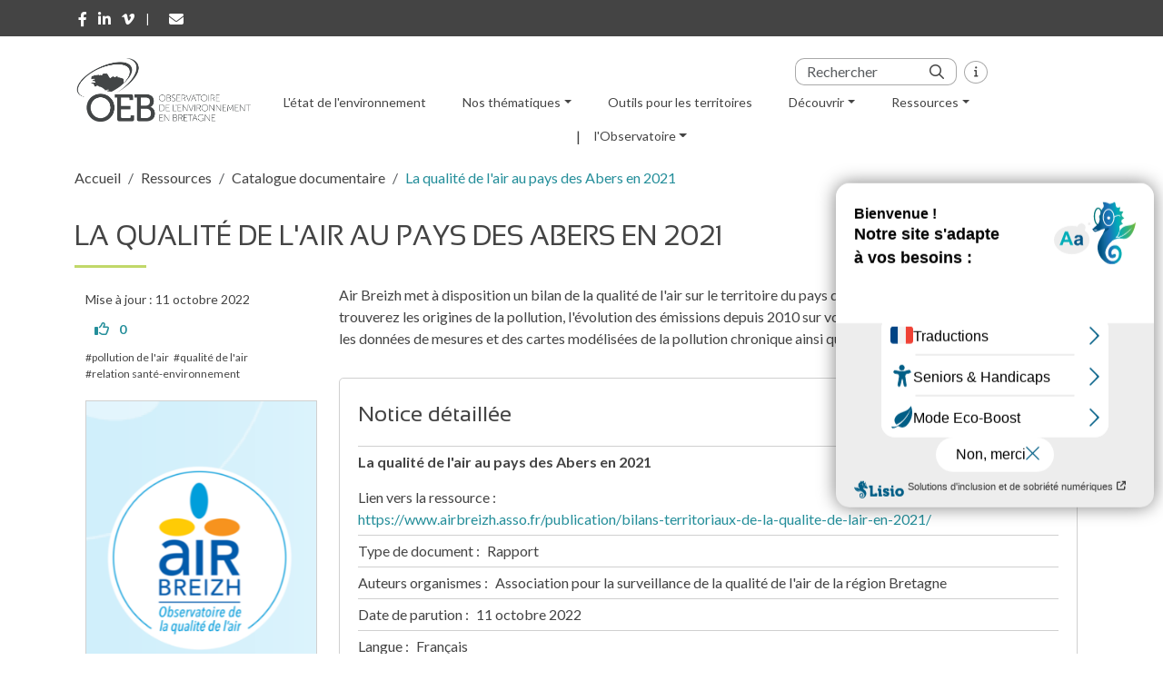

--- FILE ---
content_type: text/html; charset=UTF-8
request_url: https://bretagne-environnement.fr/notice-documentaire/la-qualite-air-au-pays-abers-2021
body_size: 11744
content:

<!DOCTYPE html>
<html lang="fr" dir="ltr" prefix="og: https://ogp.me/ns#" class="h-100">
  <head>
    <meta charset="utf-8" />
<script>var _paq = _paq || [];(function(){var u=(("https:" == document.location.protocol) ? "https://matomo.bretagne-environnement.fr/" : "http://matomo.bretagne-environnement.fr/");_paq.push(["setSiteId", "7"]);_paq.push(["setTrackerUrl", u+"matomo.php"]);_paq.push(["setDoNotTrack", 1]);_paq.push(["disableCookies"]);if (!window.matomo_search_results_active) {_paq.push(["trackPageView"]);}_paq.push(["setIgnoreClasses", ["no-tracking","colorbox"]]);_paq.push(["enableLinkTracking"]);var d=document,g=d.createElement("script"),s=d.getElementsByTagName("script")[0];g.type="text/javascript";g.defer=true;g.async=true;g.src=u+"matomo.js";s.parentNode.insertBefore(g,s);})();</script>
<meta name="description" content="Air Breizh met à disposition un bilan de la qualité de l&#039;air sur le territoire du pays des Abers. Dans ce bulletin, vous trouverez les origines de la" />
<link rel="canonical" href="https://bretagne-environnement.fr/notice-documentaire/la-qualite-air-au-pays-abers-2021" />
<meta property="og:site_name" content="Observatoire de l&#039;environnement en Bretagne" />
<meta property="og:url" content="https://bretagne-environnement.fr/notice-documentaire/la-qualite-air-au-pays-abers-2021" />
<meta property="og:title" content="La qualité de l&#039;air au pays des Abers en 2021 | Observatoire de l&#039;environnement en Bretagne" />
<meta property="og:description" content="Air Breizh met à disposition un bilan de la qualité de l&#039;air sur le territoire du pays des Abers. Dans ce bulletin, vous trouverez les origines de la" />
<meta property="og:image" content="https://bretagne-environnement.fr/sites/default/files/imports/PHOTOS/non_copyright/logo_air_breizh_13.png" />
<meta name="Generator" content="Drupal 10 (https://www.drupal.org)" />
<meta name="MobileOptimized" content="width" />
<meta name="HandheldFriendly" content="true" />
<meta name="viewport" content="width=device-width, initial-scale=1.0" />
<link rel="icon" href="/sites/default/files/favicon_0.ico" type="image/vnd.microsoft.icon" />

    <title>La qualité de l&#039;air au pays des Abers en 2021</title>
    <link rel="stylesheet" media="all" href="https://cdn.jsdelivr.net/npm/@fortawesome/fontawesome-free@6.7.2/css/all.min.css" />
<link rel="stylesheet" media="all" href="/sites/default/files/css/css_HXjlTVG0Cj6KN5lRXrdo8fkRbazFczkXhCfPjio-yUc.css?delta=1&amp;language=fr&amp;theme=oeb&amp;include=[base64]" />
<link rel="stylesheet" media="all" href="//cdnjs.cloudflare.com/ajax/libs/font-awesome/6.6.0/css/all.min.css" />
<link rel="stylesheet" media="all" href="/sites/default/files/css/css_Y6rCqbhDdw_yUw1E9VDAy6S1D6BZkZicbJWp1QKMO0w.css?delta=3&amp;language=fr&amp;theme=oeb&amp;include=[base64]" />
<link rel="stylesheet" media="all" href="/sites/default/files/css/css_oiFIZ7GAD6ATkgCHk51xL2RKL3rr65b5jGhSTBFjuFM.css?delta=4&amp;language=fr&amp;theme=oeb&amp;include=[base64]" />

    
  </head>
  <body class="path-node page-node-type-notice-documentaire   d-flex flex-column">
        <div class="visually-hidden-focusable skip-link p-3 container">
      <a href="#main-content" class="p-2">
        Aller au contenu principal
      </a>
    </div>
        
      <div class="dialog-off-canvas-main-canvas d-flex flex-column h-100" data-off-canvas-main-canvas>
    
<div class="menu-mobile">
	<button id="bt-search-mobile"><i class="fa-regular fa-magnifying-glass"></i></button>
	<button id="bt-navbar-mobile"><i class="fa-regular fa-bars"></i></button>
</div>

<div id="navbar-mobile">
	<div style="height: 24px;background: #238E9A;color:#fff;"></div>
      <div class="region region-mobile">
    <div id="block-oeb-identitedusite" class="block block-system block-system-branding-block">
  
    
  <div class="navbar-brand d-flex align-items-center">

    <a href="/" title="Accueil" rel="home" class="site-logo d-block">
    <img src="/sites/default/files/Logo_OEB.png" alt="Accueil" fetchpriority="high" />
  </a>
  
  <div>
    
      </div>
</div>
</div>
<nav role="navigation" aria-labelledby="block-oeb-navigationprincipale-menu" id="block-oeb-navigationprincipale" class="block block-menu navigation menu--main">
            
  <span class="visually-hidden" id="block-oeb-navigationprincipale-menu">Menu principal mobile</span>
  

        
            <ul data-block="mobile" class="navbar-nav flex-wrap nav-level-0">
                    <li class="nav-item">
          <a href="/etat-de-l-environnement" class="nav-link" data-drupal-link-system-path="etat-de-l-environnement">L&#039;état de l&#039;environnement</a>
      </li>

                    <li class="nav-item dropdown">
          <span class="nav-link dropdown-toggle" role="button" data-bs-toggle="dropdown" aria-expanded="false">Nos thématiques</span>
                  <ul data-block="mobile" class="dropdown-menu nav-level-1">
                    <li class="nav-item">
          <a href="/thematique/les-paysages" class="dropdown-item" data-drupal-link-system-path="node/315098">Les paysages</a>
      </li>

                    <li class="nav-item">
          <a href="/thematique/eau" class="dropdown-item" data-drupal-link-system-path="node/315099">L&#039;eau</a>
      </li>

                    <li class="nav-item">
          <a href="/thematique/le-patrimoine-naturel" class="dropdown-item" data-drupal-link-system-path="node/315206">Le patrimoine naturel</a>
      </li>

                    <li class="nav-item">
          <a href="/thematique/les-dechets" class="dropdown-item" data-drupal-link-system-path="node/315101">Les déchets</a>
      </li>

                    <li class="nav-item">
          <a href="/thematique/energie" class="dropdown-item" data-drupal-link-system-path="node/315102">L&#039;énergie</a>
      </li>

                    <li class="nav-item">
          <a href="/thematique/la-biomasse" class="dropdown-item" data-drupal-link-system-path="node/315103">La biomasse</a>
      </li>

                    <li class="nav-item">
          <a href="/thematique/le-changement-climatique" class="dropdown-item" data-drupal-link-system-path="node/315104">Le changement climatique</a>
      </li>

        </ul>
  
      </li>

                    <li class="nav-item">
          <a href="/outils-pour-les-territoires" class="nav-link" data-drupal-link-system-path="outils-pour-les-territoires">Outils pour les territoires</a>
      </li>

                    <li class="nav-item dropdown">
          <span class="nav-link dropdown-toggle" role="button" data-bs-toggle="dropdown" aria-expanded="false">Découvrir</span>
                  <ul data-block="mobile" class="dropdown-menu nav-level-1">
                    <li class="nav-item">
          <a href="/se-laisser-guider" class="dropdown-item" data-drupal-link-system-path="node/315060">Se laisser guider</a>
      </li>

                    <li class="nav-item">
          <a href="/l-essentiel-en-image" class="dropdown-item" data-drupal-link-system-path="l-essentiel-en-image">L&#039;essentiel en image</a>
      </li>

                    <li class="nav-item">
          <a href="/on-vous-explique" class="dropdown-item" data-drupal-link-system-path="on-vous-explique">On vous explique</a>
      </li>

                    <li class="nav-item">
          <a href="/dossiers-pedagogiques" class="dropdown-item" data-drupal-link-system-path="dossiers-pedagogiques">Dossiers pédagogiques</a>
      </li>

                    <li class="nav-item">
          <a href="/nos-editions-pour-tous" class="dropdown-item" data-drupal-link-system-path="node/315128">Nos éditions pour tous</a>
      </li>

        </ul>
  
      </li>

                    <li class="nav-item dropdown">
          <span class="nav-link dropdown-toggle" role="button" data-bs-toggle="dropdown" aria-expanded="false">Ressources</span>
                  <ul data-block="mobile" class="dropdown-menu nav-level-1">
                    <li class="nav-item">
          <a href="/annuaire" class="dropdown-item" data-drupal-link-system-path="annuaire">Annuaire</a>
      </li>

                    <li class="nav-item">
          <a href="/catalogue-documentaire" class="dropdown-item" data-drupal-link-system-path="catalogue-documentaire">Catalogue documentaire</a>
      </li>

                    <li class="nav-item">
          <a href="/cafes-data" class="dropdown-item" data-drupal-link-system-path="cafes-data">Cafés Data</a>
      </li>

        </ul>
  
      </li>

                    <li class="nav-item dropdown">
          <span class="nav-link dropdown-toggle" role="button" data-bs-toggle="dropdown" aria-expanded="false">l&#039;Observatoire</span>
                  <ul data-block="mobile" class="dropdown-menu nav-level-1">
                    <li class="nav-item">
          <a href="/missions-et-projets" class="dropdown-item" data-drupal-link-system-path="node/315168">Missions et projets</a>
      </li>

                    <li class="nav-item">
          <a href="/Gouvernance-OEB" title="La gouvernance de l&#039;OEB" class="dropdown-item" data-drupal-link-system-path="node/315171">Gouvernance</a>
      </li>

                    <li class="nav-item">
          <a href="/adhesion-oeb" class="dropdown-item" data-drupal-link-system-path="node/316211">Adhérez à l&#039;OEB</a>
      </li>

                    <li class="nav-item">
          <a href="/l-equipe" class="dropdown-item" data-drupal-link-system-path="l-equipe">L&#039;équipe</a>
      </li>

                    <li class="nav-item">
          <a href="/Inscription-lettres-information" class="dropdown-item" data-drupal-link-system-path="node/315238">Lettres d&#039;informations</a>
      </li>

        </ul>
  
      </li>

        </ul>
  



  </nav>
<div id="block-oeb-socialmedialinks" class="block-social-media-links block block-social-media-links-block">
  
    
      

<ul class="social-media-links--platforms platforms inline horizontal">
      <li>
      <a class="social-media-link-icon--facebook" href="https://www.facebook.com/ObservatoireEnvironnementBretagne"  target="_blank" >
        <span class='fab fa-facebook fa-lg'></span>
      </a>

          </li>
      <li>
      <a class="social-media-link-icon--linkedin" href="https://www.linkedin.com/company/observatoireenvironnementbretagne"  target="_blank" >
        <span class='fab fa-linkedin fa-lg'></span>
      </a>

          </li>
      <li>
      <a class="social-media-link-icon--vimeo" href="https://www.vimeo.com/oebretagne"  target="_blank" >
        <span class='fab fa-vimeo-square fa-lg'></span>
      </a>

          </li>
      <li>
      <a class="social-media-link-icon--email" href="mailto:contact@bretagne-environnement.fr"  target="_blank" >
        <span class='fa fa-envelope fa-lg'></span>
      </a>

          </li>
  </ul>

  </div>

  </div>

</div>

<div class="main">
    <header>
        <div id="bandeau-top" class="">
            <div class="container">  <div class="region region-header">
    <div id="block-socialmedialinks-2" class="block-social-media-links block block-social-media-links-block">
  
    
      

<ul class="social-media-links--platforms platforms inline horizontal">
      <li>
      <a class="social-media-link-icon--facebook" href="https://www.facebook.com/ObservatoireEnvironnementBretagne"  target="_blank" >
        <span class='fab fa-facebook fa-lg'></span>
      </a>

          </li>
      <li>
      <a class="social-media-link-icon--linkedin" href="https://www.linkedin.com/company/observatoireenvironnementbretagne"  target="_blank" >
        <span class='fab fa-linkedin fa-lg'></span>
      </a>

          </li>
      <li>
      <a class="social-media-link-icon--vimeo" href="https://www.vimeo.com/oebretagne"  target="_blank" >
        <span class='fab fa-vimeo-square fa-lg'></span>
      </a>

          </li>
      <li>
      <a class="social-media-link-icon--email" href="mailto:contact@bretagne-environnement.fr"  target="_blank" >
        <span class='fa fa-envelope fa-lg'></span>
      </a>

          </li>
  </ul>

  </div>

  </div>
</div>
        </div>
        <div>
            <div class="main-brand-navigation container-xl">
                <div id="nav-principal">
                    <div class="region region-nav-branding">
    <div id="block-oeb-branding" class="block block-system block-system-branding-block">
  
    
  <div class="navbar-brand d-flex align-items-center">

    <a href="/" title="Accueil" rel="home" class="site-logo d-block">
    <img src="/sites/default/files/Logo_OEB.png" alt="Accueil" fetchpriority="high" />
  </a>
  
  <div>
    
      </div>
</div>
</div>

  </div>

                </div>
                <div class="search_nav">
                    <div id="search-mobile" class="search-mobile">
                        <div class="col-lg-4 d-lg-block search">
                            <div>
                                <div class="input-group search-bar">
                                      <div class="region region-nav-additional">
    <div class="views-exposed-form bef-exposed-form block block-views block-views-exposed-filter-blockresultats-de-recherche-recherche" data-drupal-selector="views-exposed-form-resultats-de-recherche-recherche" id="block-oeb-formulaireexposeresultats-de-rechercherecherche">
  
    
          <form data-block="nav_additional" action="/recherche" method="get" id="views-exposed-form-resultats-de-recherche-recherche-navbar" accept-charset="UTF-8">
        <div class="form--inline clearfix">
      <div data-drupal-selector="edit-actions" class="form-actions js-form-wrapper form-wrapper" id="edit-actions--2">
    <input data-drupal-selector="edit-submit-resultats-de-recherche" type="submit" id="edit-submit-resultats-de-recherche" value="Appliquer" class="button js-form-submit form-submit btn btn-primary" />

</div>

    <div class="js-form-item form-item js-form-type-textfield form-type-textfield js-form-item-search-api-fulltext form-item-search-api-fulltext">
          <label for="edit-search-api-fulltext">Mots-clés</label>
  
        
  <input placeholder="Rechercher" data-drupal-selector="edit-search-api-fulltext" type="text" id="edit-search-api-fulltext" name="search_api_fulltext" value="" size="30" maxlength="128" class="form-text form-control" />


        </div>
<fieldset data-drupal-selector="edit-niveau" id="edit-niveau--wrapper" class="fieldgroup form-composite js-form-item form-item js-form-wrapper form-wrapper">
      <legend>
    <span class="fieldset-legend">Niveau de lecture</span>
  </legend>
  <div class="fieldset-wrapper">
            <div id="edit-niveau" class="form-checkboxes"><div class="form-checkboxes bef-checkboxes">
                  <div class="js-form-item form-item js-form-type-checkbox form-type-checkbox js-form-item-niveau-16 form-item-niveau-16">
        
  <input data-drupal-selector="edit-niveau-16" type="checkbox" id="edit-niveau-16" name="niveau[16]" value="16" class="form-checkbox form-check-input" />


            <label for="edit-niveau-16" class="option">1</label>
  
      </div>

                    <div class="js-form-item form-item js-form-type-checkbox form-type-checkbox js-form-item-niveau-17 form-item-niveau-17">
        
  <input data-drupal-selector="edit-niveau-17" type="checkbox" id="edit-niveau-17" name="niveau[17]" value="17" class="form-checkbox form-check-input" />


            <label for="edit-niveau-17" class="option">2</label>
  
      </div>

                    <div class="js-form-item form-item js-form-type-checkbox form-type-checkbox js-form-item-niveau-18 form-item-niveau-18">
        
  <input data-drupal-selector="edit-niveau-18" type="checkbox" id="edit-niveau-18" name="niveau[18]" value="18" class="form-checkbox form-check-input" />


            <label for="edit-niveau-18" class="option">3</label>
  
      </div>

      </div>
</div>

          </div>
</fieldset>

</div>

    </form>
  
  </div>

<div id="block-oeb-blocinfosrecherche" class="block block-block-content block-block-contentbccbfbc2-9b7a-4d77-89d8-fe6e52ca6402">
  
    
      <button class="info_recherche btn" type="button">
        <i class="fa-solid fa-info"></i>
    </button>
  </div>
     
<div class="modal" tabindex="-1">
    <div class="modal-dialog">
        <div class="modal-content">
            <div class="modal-header">
                <button type="button" class="btn-close" data-bs-dismiss="modal" aria-label="Close"></button>
            </div>
            <div class="modal-body">
                
            <div class="clearfix text-formatted field field--name-body field--type-text-with-summary field--label-hidden field__item"><p>La recherche générale n'inclut pas les contenus de la <a href="/catalogue-documentaire">documentation</a> et de <a href="/annuaire">l'annuaire</a></p>
</div>
      
            </div>
        </div>
    </div>
</div>
  </div>

                                </div>
                            </div>
                        </div>
                    </div>
                      <div class="region region-nav-main">
    <nav role="navigation" aria-labelledby="block-bloc-menu-principal-1-menu" id="block-bloc-menu-principal-1" class="block block-menu navigation menu--main">
            
  <span class="visually-hidden" id="block-bloc-menu-principal-1-menu">Menu principal</span>
  

        
            <ul data-block="nav_main" class="navbar-nav flex-wrap nav-level-0">
                    <li class="nav-item">
          <a href="/etat-de-l-environnement" class="nav-link" data-drupal-link-system-path="etat-de-l-environnement">L&#039;état de l&#039;environnement</a>
      </li>

                    <li class="nav-item dropdown">
          <span class="nav-link dropdown-toggle" role="button" data-bs-toggle="dropdown" aria-expanded="false">Nos thématiques</span>
                  <ul data-block="nav_main" class="dropdown-menu nav-level-1">
                    <li class="nav-item">
          <a href="/thematique/les-paysages" class="dropdown-item" data-drupal-link-system-path="node/315098">Les paysages</a>
      </li>

                    <li class="nav-item">
          <a href="/thematique/eau" class="dropdown-item" data-drupal-link-system-path="node/315099">L&#039;eau</a>
      </li>

                    <li class="nav-item">
          <a href="/thematique/le-patrimoine-naturel" class="dropdown-item" data-drupal-link-system-path="node/315206">Le patrimoine naturel</a>
      </li>

                    <li class="nav-item">
          <a href="/thematique/les-dechets" class="dropdown-item" data-drupal-link-system-path="node/315101">Les déchets</a>
      </li>

                    <li class="nav-item">
          <a href="/thematique/energie" class="dropdown-item" data-drupal-link-system-path="node/315102">L&#039;énergie</a>
      </li>

                    <li class="nav-item">
          <a href="/thematique/la-biomasse" class="dropdown-item" data-drupal-link-system-path="node/315103">La biomasse</a>
      </li>

                    <li class="nav-item">
          <a href="/thematique/le-changement-climatique" class="dropdown-item" data-drupal-link-system-path="node/315104">Le changement climatique</a>
      </li>

        </ul>
  
      </li>

                    <li class="nav-item">
          <a href="/outils-pour-les-territoires" class="nav-link" data-drupal-link-system-path="outils-pour-les-territoires">Outils pour les territoires</a>
      </li>

                    <li class="nav-item dropdown">
          <span class="nav-link dropdown-toggle" role="button" data-bs-toggle="dropdown" aria-expanded="false">Découvrir</span>
                  <ul data-block="nav_main" class="dropdown-menu nav-level-1">
                    <li class="nav-item">
          <a href="/se-laisser-guider" class="dropdown-item" data-drupal-link-system-path="node/315060">Se laisser guider</a>
      </li>

                    <li class="nav-item">
          <a href="/l-essentiel-en-image" class="dropdown-item" data-drupal-link-system-path="l-essentiel-en-image">L&#039;essentiel en image</a>
      </li>

                    <li class="nav-item">
          <a href="/on-vous-explique" class="dropdown-item" data-drupal-link-system-path="on-vous-explique">On vous explique</a>
      </li>

                    <li class="nav-item">
          <a href="/dossiers-pedagogiques" class="dropdown-item" data-drupal-link-system-path="dossiers-pedagogiques">Dossiers pédagogiques</a>
      </li>

                    <li class="nav-item">
          <a href="/nos-editions-pour-tous" class="dropdown-item" data-drupal-link-system-path="node/315128">Nos éditions pour tous</a>
      </li>

        </ul>
  
      </li>

                    <li class="nav-item dropdown">
          <span class="nav-link dropdown-toggle" role="button" data-bs-toggle="dropdown" aria-expanded="false">Ressources</span>
                  <ul data-block="nav_main" class="dropdown-menu nav-level-1">
                    <li class="nav-item">
          <a href="/annuaire" class="dropdown-item" data-drupal-link-system-path="annuaire">Annuaire</a>
      </li>

                    <li class="nav-item">
          <a href="/catalogue-documentaire" class="dropdown-item" data-drupal-link-system-path="catalogue-documentaire">Catalogue documentaire</a>
      </li>

                    <li class="nav-item">
          <a href="/cafes-data" class="dropdown-item" data-drupal-link-system-path="cafes-data">Cafés Data</a>
      </li>

        </ul>
  
      </li>

                    <li class="nav-item dropdown">
          <span class="nav-link dropdown-toggle" role="button" data-bs-toggle="dropdown" aria-expanded="false">l&#039;Observatoire</span>
                  <ul data-block="nav_main" class="dropdown-menu nav-level-1">
                    <li class="nav-item">
          <a href="/missions-et-projets" class="dropdown-item" data-drupal-link-system-path="node/315168">Missions et projets</a>
      </li>

                    <li class="nav-item">
          <a href="/Gouvernance-OEB" title="La gouvernance de l&#039;OEB" class="dropdown-item" data-drupal-link-system-path="node/315171">Gouvernance</a>
      </li>

                    <li class="nav-item">
          <a href="/adhesion-oeb" class="dropdown-item" data-drupal-link-system-path="node/316211">Adhérez à l&#039;OEB</a>
      </li>

                    <li class="nav-item">
          <a href="/l-equipe" class="dropdown-item" data-drupal-link-system-path="l-equipe">L&#039;équipe</a>
      </li>

                    <li class="nav-item">
          <a href="/Inscription-lettres-information" class="dropdown-item" data-drupal-link-system-path="node/315238">Lettres d&#039;informations</a>
      </li>

        </ul>
  
      </li>

        </ul>
  



  </nav>

  </div>

                </div>
                <div class="right-logo">
                                    </div>
            </div>
        </div>
            </header>


    <main class="content" role="main">
        <a id="main-content" tabindex="-1"></a>
        
        
        

        <div>
                                                  <div class="region region-breadcrumb">
    <div id="block-oeb-breadcrumbs" class="block block-system block-system-breadcrumb-block container">
  
    
        <nav aria-label="breadcrumb">
    <span id="system-breadcrumb" class="visually-hidden">Fil d'Ariane</span>
    <ol class="breadcrumb">
          <li class="breadcrumb-item">
                  <a href="/">Accueil</a>
              </li>
          <li class="breadcrumb-item">
                  Ressources
              </li>
          <li class="breadcrumb-item">
                  <a href="https://bretagne-environnement.fr/catalogue-documentaire">Catalogue documentaire</a>
              </li>
          <li class="breadcrumb-item">
                  La qualité de l&#039;air au pays des Abers en 2021
              </li>
        </ol>
  </nav>

  </div>

  </div>

                                        <div class="row g-0">
                            <div class="order-1 order-lg-2 col-12">
                  <div class="region region-content">
    <div data-drupal-messages-fallback class="hidden"></div>
<div id="block-oeb-page-title" class="block block-core block-page-title-block container">
  
    
      
<h1><span>
  La qualité de l&#039;air au pays des Abers en 2021
</span>
</h1>


  </div>
<div id="block-oeb-content" class="block block-system block-system-main-block">
  
    
      
<article data-history-node-id="307036" class="node node--type-notice-documentaire node--view-mode-full container">
  
    
  
  <div class="node__content row">
    <div class="col-lg-3 col-12 column-left">
      
  <div class="field field--name-field-date-de-modification field--type-datetime field--label-inline clearfix">
    <span>Mise à jour : 
          11 octobre 2022
        </span>
  </div>

      <div class="vote_niveau">
        
        <div class="rate-widget thumbsup">    <form class="node-notice-documentaire-307036-updown-thumbs-up-0 vote-form" id="rate-widget-base-form" data-drupal-selector="node-notice-documentaire-307036-updown-thumbs-up-0" action="/notice-documentaire/la-qualite-air-au-pays-abers-2021" method="post" accept-charset="UTF-8">
        <table class="rating-table">
  <tr class="rating-table-tr">
    <td class="rating-table-td"><div class="thumbsup-rating-wrapper rate-enabled" can-edit="true"><div class="form-item js-form-item form-type-radio js-form-type-radio form-item-value js-form-item-value">
  <label class="form-item js-form-item form-type-radio js-form-type-radio form-item-value js-form-item-value rating-label thumbsup-rating-label thumbsup-rating-label-up">
  <input twig-suggestion="rating-input" class="rating-input thumbsup-rating-input form-radio" data-drupal-selector="edit-value-1" type="radio" id="edit-value-1" name="value" value="1" />


  </label>
  </div>
</div>
  <input autocomplete="off" data-drupal-selector="form-oiwuzvg-qgngrrasvyctld8tsnrewvb3htd-qpdx0mg" type="hidden" name="form_build_id" value="form-OiWuZVg_qgngrrasvyctlD8TsnrEwVB3htd-QPdX0Mg" />


  <input data-drupal-selector="edit-node-notice-documentaire-307036-updown-thumbs-up-0" type="hidden" name="form_id" value="node_notice_documentaire_307036_updown_thumbs_up_0" />


    <input class="thumbsup-rating-submit button button--primary js-form-submit form-submit btn btn-primary" data-drupal-selector="edit-submit" data-disable-refocus="true" type="submit" id="edit-submit--2" name="op" value="Enregistrer" />

</td>
      <td ><div class="vote-result js-form-wrapper form-wrapper" data-drupal-selector="edit-result" id="edit-result">  0
</div>
</td>
    </tr>
</table>

    </form>
</div>

      </div>
      
      <div class="field field--name-field-tag-gemet field--type-entity-reference field--label-hidden field__items">
              <div class="field__item">pollution de l&#039;air</div>
              <div class="field__item">qualité de l&#039;air</div>
              <div class="field__item">relation santé-environnement</div>
          </div>
  
      
            <div class="field field--name-field-image field--type-image field--label-hidden field__item">  <img loading="lazy" src="/sites/default/files/styles/image_dans_notice/public/imports/PHOTOS/non_copyright/logo_air_breizh_13.png?itok=2oJYx92I" width="300" height="420" alt="" class="img-fluid image-style-image-dans-notice" />


</div>
      
    </div>
    <div class="col-lg-9 col-12 row">
      
            <div class="clearfix text-formatted field field--name-body field--type-text-with-summary field--label-hidden field__item"><p>Air Breizh met à disposition un bilan de la qualité de l'air sur le territoire du pays des Abers. Dans ce bulletin, vous trouverez les origines de la pollution, l'évolution des émissions depuis 2010 sur votre territoire, les épisodes de pollution, les données de mesures et des cartes modélisées de la pollution chronique ainsi qu'un zoom sur l'ammoniac.</p>
</div>
      
      <div class="notice">
        <h2>Notice détaillée</h2>
        <span class="title">La qualité de l&#039;air au pays des Abers en 2021</span>
        <div class="contenu_notice">
          
  <div class="field field--name-field-url field--type-link field--label-inline clearfix">
          <div class="field__label">Lien vers la ressource</div>
                          <div class="field__item"><a href="https://www.airbreizh.asso.fr/publication/bilans-territoriaux-de-la-qualite-de-lair-en-2021/" target="_blank">https://www.airbreizh.asso.fr/publication/bilans-territoriaux-de-la-qualite-de-lair-en-2021/</a></div>
                </div>

          
  <div class="field field--name-field-type-de-notice field--type-entity-reference field--label-inline clearfix">
    <div class="field__label">Type de document</div>
              <div class="field__item">Rapport</div>
          </div>

          
          
  <div class="field field--name-field-auteurs-organismes field--type-string field--label-inline clearfix">
    <div class="field__label">Auteurs organismes</div>
          <div class="field__items">
              <div class="field__item">Association pour la surveillance de la qualité de l&#039;air de la région Bretagne</div>
              </div>
      </div>

          
          
  <div class="field field--name-field-date-de-parution field--type-datetime field--label-inline clearfix">
    <div class="field__label">Date de parution</div>
              <div class="field__item">11 octobre 2022</div>
          </div>

          
  <div class="field field--name-field-langue field--type-string field--label-inline clearfix">
    <div class="field__label">Langue</div>
              <div class="field__item">Français</div>
          </div>

          
  <div class="field field--name-field-collection-documentaire field--type-entity-reference field--label-inline clearfix">
    <div class="field__label col-3">Collection documentaire</div>
              <div class="field__item, col-9">
        <a target="_blank" href="/collection-documentaire/la-qualit-air-au-pays-abers">La qualité de l&#039;air au pays des Abers</a>
      </div>
          </div>

        </div>
        
  <div class="field field--name-field-organismes-associes field--type-entity-reference field--label-above">
    <div class="field__label">Organismes associés</div>
          <div class="field__items">
              <div class="slick-four-elements">
                      
<article  data-history-node-id="301481" class="node node--type-organisme node--view-mode-organisme-logo container">

  
    

  
  <div class="node__content">
    
            <div class="field field--name-field-image field--type-image field--label-hidden field__item">  <a href="/organisme/Association-surveillance-qualite-air-region-Bretagne" hreflang="fr"><img loading="lazy" src="/sites/default/files/styles/logo_height_55/public/imports/PHOTOS/non_copyright/air_breizh.png?itok=xm6wOO4s" width="113" height="60" alt="logo Air Breizh" class="img-fluid image-style-logo-height-55" />

</a>
</div>
      
  </div>

</article>

                </div>
              </div>
      </div>

      </div>
    </div>
  </div>
  

       <div class="visualisation_fichier">
        <iframe  class="pdf" allowfullscreen="" width="100%" height="700" src="/libraries/pdf.js/web/viewer.html?file=/sites/default/files/imports/bilan-pays-des-abers-2021.pdf" data-src="https://bretagne-environnement.fr/sites/default/files/imports/bilan-pays-des-abers-2021.pdf" title="bilan-pays-des-abers-2021.pdf"></iframe>
        <div class="description_visualisation container">
          <div class="col-8">
            <span class="fichier_principal">
                          bilan-pays-des-abers-2021.pdf
                        </span>
          </div>
          <div class="format_telecharger col-4">
            <span class="format_poids">Disponible au format pdf | 475.24 Ko</span>
            <div class="telecharger_visualiser">
              <div class="telecharger"><a href="/sites/default/files/imports/bilan-pays-des-abers-2021.pdf" download>Télécharger</a></div>
            </div>
          </div>
        </div>
      </div>
                    

</article>


  </div>

  </div>

            </div>
                            </div>
        </div>

    </main>


            <footer class="">
            <div class="container">
                                <div class="container-left-right">
                    <div class="region region-footer-left">
    <div id="block-oeb-blockfooterleftlogo" class="block block-block-content block-block-content652ea17d-c407-458f-98fc-ff8f6d168411">
  
    
      
            <div class="field field--name-field-image field--type-image field--label-hidden field__item">  <img loading="lazy" src="/sites/default/files/2025-09/Logo_OEB.png%201.png" width="777" height="280" alt="OEB : Observatoire de l&#039;environnement en Bretagne" class="img-fluid" />

</div>
      
            <div class="clearfix text-formatted field field--name-body field--type-text-with-summary field--label-hidden field__item"><p>OBSERVATOIRE DE L'ENVIRONNEMENT EN BRETAGNE<br>Le Quadri, 47 avenue des Pays-Bas,<br>35200 Rennes<br><a href="tel:+33299354580">+33 (0)2 99 35 45 80</a><br><a href="mailto:contact@bretagne-environnement.fr"><u>courriel</u></a></p>
</div>
      
  </div>

  </div>

                
                
                    <div class="region region-footer-right">
    <div id="block-oeb-blocsuiveznous" class="block block-block-content block-block-contentc1b569de-4e30-42be-a548-fdecd44c77cb">
  
      <h2>Suivez-nous !</h2>
    
            <div class="field field--name-field-icon-et-texte field--type-entity-reference-revisions field--label-hidden field__items row">
              <div class="field__item col-lg-4 col-12">  <div class="paragraph paragraph--type--icon-et-description paragraph--view-mode--default">
        <div class="paragraphe_nous_suivre">
        <div class="icon_titre">
            <a href="https://www.linkedin.com/company/observatoireenvironnementbretagne" target="_blank">
            
            
            <div class="field field--name-field-titre field--type-string field--label-hidden field__item" id='LinkedIn'>LinkedIn</div>
      
            </a>
        </div>
        
    </div>
      </div>
</div>
              <div class="field__item col-lg-4 col-12">  <div class="paragraph paragraph--type--icon-et-description paragraph--view-mode--default">
        <div class="paragraphe_nous_suivre">
        <div class="icon_titre">
            <a href="https://www.vimeo.com/oebretagne" target="_blank">
            
            
            <div class="field field--name-field-titre field--type-string field--label-hidden field__item" id='Vimeo'>Vimeo</div>
      
            </a>
        </div>
        
    </div>
      </div>
</div>
              <div class="field__item col-lg-4 col-12">  <div class="paragraph paragraph--type--icon-et-description paragraph--view-mode--default">
        <div class="paragraphe_nous_suivre">
        <div class="icon_titre">
            <a href="https://www.facebook.com/ObservatoireEnvironnementBretagne" target="_blank">
            
            
            <div class="field field--name-field-titre field--type-string field--label-hidden field__item" id='Facebook'>Facebook</div>
      
            </a>
        </div>
        
    </div>
      </div>
</div>
          </div>
  
  </div>
<nav role="navigation" aria-labelledby="block-oeb-liensutiles-2-menu" id="block-oeb-liensutiles-2" class="block block-menu navigation menu--useful-links">
      
  <span id="block-oeb-liensutiles-2-menu">Liens utiles</span>
  

        
              <ul data-block="footer_right" class="nav navbar-nav">
                    <li class="nav-item">
        <a href="/recrutement-oeb" class="nav-link" data-drupal-link-system-path="node/315131">Recrutement</a>
              </li>
                <li class="nav-item">
        <a href="/marches-publics-de-loeb" class="nav-link" data-drupal-link-system-path="node/315132">Marchés publics</a>
              </li>
                <li class="nav-item">
        <a href="/espace-presse" class="nav-link" data-drupal-link-system-path="node/316016">Espace presse</a>
              </li>
        </ul>
  


  </nav>
<div id="block-oeb-inscriptionnewsletters" class="block block-block-content block-block-contenta1f562db-14e9-43d2-a543-3c98a8a5ebcb">
  
    
      
            <div class="clearfix text-formatted field field--name-body field--type-text-with-summary field--label-hidden field__item"><p><a href="https://bretagne-environnement.fr/Inscription-lettres-dinformations" title="Lettres d'informations"><span class="picto-footer">&nbsp;</span>Inscrivez-vous à nos lettres d'informations&nbsp;</a></p>
</div>
      
  </div>

  </div>

                </div>
                
                
                  <div class="region region-footer">
    <div id="block-text-resize" class="block block-text-resize block-text-resize-block">
  
    
      <div class="content"><a href="javascript:;" class="changer" id="text_resize_decrease"><sup>-</sup>A</a> <a href="javascript:;" class="changer" id="text_resize_reset">A</a> <a href="javascript:;" class="changer" id="text_resize_increase"><sup>+</sup>A</a><div id="text_resize_clear"></div></div>

  </div>
<nav role="navigation" aria-labelledby="block-bloc-menu-footer-1-menu" id="block-bloc-menu-footer-1" class="block block-menu navigation menu--footer">
            
  <span class="visually-hidden" id="block-bloc-menu-footer-1-menu">Bloc Menu footer</span>
  

        
              <ul data-block="footer" class="nav navbar-nav">
                    <li class="nav-item">
        <a href="/mentions-legales" class="nav-link" data-drupal-link-system-path="node/315134">Mentions légales</a>
              </li>
                <li class="nav-item">
        <a href="#tarteaucitron" class="nav-link">Cookies</a>
              </li>
                <li class="nav-item">
        <a href="/sitemap" class="nav-link" data-drupal-link-system-path="sitemap">Plan du site</a>
              </li>
                <li class="nav-item">
        <a href="/accessibilite" class="nav-link" data-drupal-link-system-path="node/315135">Accessibilité</a>
              </li>
                <li class="nav-item">
        <a href="/mode-demploi-du-site" class="nav-link" data-drupal-link-system-path="node/315129">Mode d&#039;emploi du site</a>
              </li>
        </ul>
  


  </nav>

  </div>

            </div>
        </footer>
    </div>

  </div>

    
    <script type="application/json" data-drupal-selector="drupal-settings-json">{"path":{"baseUrl":"\/","pathPrefix":"","currentPath":"node\/307036","currentPathIsAdmin":false,"isFront":false,"currentLanguage":"fr"},"pluralDelimiter":"\u0003","suppressDeprecationErrors":true,"ajaxPageState":{"libraries":"[base64]","theme":"oeb","theme_token":null},"ajaxTrustedUrl":{"form_action_p_pvdeGsVG5zNF_XLGPTvYSKCf43t8qZYSwcfZl2uzM":true,"\/notice-documentaire\/la-qualite-air-au-pays-abers-2021?ajax_form=1":true,"\/recherche":true},"matomo":{"disableCookies":true,"trackMailto":true},"tacjs":{"dialog":{"privacyUrl":"","bodyPosition":"bottom","hashtag":"#tarteaucitron","cookieName":"tarteaucitron","orientation":"middle","groupServices":false,"serviceDefaultState":"wait","showAlertSmall":false,"cookieslist":false,"showIcon":false,"iconSrc":"","iconPosition":"BottomLeft","adblocker":false,"DenyAllCta":true,"AcceptAllCta":true,"highPrivacy":true,"handleBrowserDNTRequest":false,"removeCredit":false,"moreInfoLink":true,"useExternalCss":true,"useExternalJs":true,"cookieDomain":"","readmoreLink":"","mandatory":true,"mandatoryCta":false,"closePopup":false,"customCloserId":""},"services":{"ferank":{"status":false,"languages":[],"readMore":"","readmoreLink":"","needConsent":false},"activecampaign":{"status":false,"languages":[],"readMore":"","readmoreLink":"","needConsent":false},"adform":{"status":false,"languages":[],"readMore":"","readmoreLink":"","needConsent":false},"adsense":{"status":false,"languages":[],"readMore":"","readmoreLink":"","needConsent":false},"adsenseauto":{"status":false,"languages":[],"readMore":"","readmoreLink":"","needConsent":false},"adsensesearch":{"status":false,"languages":[],"readMore":"","readmoreLink":"","needConsent":false},"adsensesearchform":{"status":false,"languages":[],"readMore":"","readmoreLink":"","needConsent":false},"adsensesearchresult":{"status":false,"languages":[],"readMore":"","readmoreLink":"","needConsent":false},"aduptech_ads":{"status":false,"languages":[],"readMore":"","readmoreLink":"","needConsent":false},"aduptech_conversion":{"status":false,"languages":[],"readMore":"","readmoreLink":"","needConsent":false},"aduptech_retargeting":{"status":false,"languages":[],"readMore":"","readmoreLink":"","needConsent":false},"affilae":{"status":false,"languages":[],"readMore":"","readmoreLink":"","needConsent":false},"amazon":{"status":false,"languages":[],"readMore":"","readmoreLink":"","needConsent":false},"antvoice":{"status":false,"languages":[],"readMore":"","readmoreLink":"","needConsent":false},"bingads":{"status":false,"languages":[],"readMore":"","readmoreLink":"","needConsent":false},"clicmanager":{"status":false,"languages":[],"readMore":"","readmoreLink":"","needConsent":false},"criteo":{"status":false,"languages":[],"readMore":"","readmoreLink":"","needConsent":false},"criteoonetag":{"status":false,"languages":[],"readMore":"","readmoreLink":"","needConsent":false},"datingaffiliation":{"status":false,"languages":[],"readMore":"","readmoreLink":"","needConsent":false},"datingaffiliationpopup":{"status":false,"languages":[],"readMore":"","readmoreLink":"","needConsent":false},"doubleclick":{"status":false,"languages":[],"readMore":"","readmoreLink":"","needConsent":false},"equativ":{"status":false,"languages":[],"readMore":"","readmoreLink":"","needConsent":false},"eskimi":{"status":false,"languages":[],"readMore":"","readmoreLink":"","needConsent":false},"ferankpub":{"status":false,"languages":[],"readMore":"","readmoreLink":"","needConsent":false},"googleads":{"status":false,"languages":[],"readMore":"","readmoreLink":"","needConsent":false},"googleadwordsconversion":{"status":false,"languages":[],"readMore":"","readmoreLink":"","needConsent":false},"googleadwordsremarketing":{"status":false,"languages":[],"readMore":"","readmoreLink":"","needConsent":false},"googlepartners":{"status":false,"languages":[],"readMore":"","readmoreLink":"","needConsent":false},"klaviyo":{"status":false,"languages":[],"readMore":"","readmoreLink":"","needConsent":false},"kwanko":{"status":false,"languages":[],"readMore":"","readmoreLink":"","needConsent":false},"leadforensics":{"status":false,"languages":[],"readMore":"","readmoreLink":"","needConsent":false},"linkedininsighttag":{"status":false,"languages":[],"readMore":"","readmoreLink":"","needConsent":false},"outbrain":{"status":false,"languages":[],"readMore":"","readmoreLink":"","needConsent":false},"outbrainamplify":{"status":false,"languages":[],"readMore":"","readmoreLink":"","needConsent":false},"pinterestpixel":{"status":false,"languages":[],"readMore":"","readmoreLink":"","needConsent":false},"prelinker":{"status":false,"languages":[],"readMore":"","readmoreLink":"","needConsent":false},"pubdirecte":{"status":false,"languages":[],"readMore":"","readmoreLink":"","needConsent":false},"shareasale":{"status":false,"languages":[],"readMore":"","readmoreLink":"","needConsent":false},"twenga":{"status":false,"languages":[],"readMore":"","readmoreLink":"","needConsent":false},"twitteruwt":{"status":false,"languages":[],"readMore":"","readmoreLink":"","needConsent":false},"vshop":{"status":false,"languages":[],"readMore":"","readmoreLink":"","needConsent":false},"xandr":{"status":false,"languages":[],"readMore":"","readmoreLink":"","needConsent":false},"xandrconversion":{"status":false,"languages":[],"readMore":"","readmoreLink":"","needConsent":false},"xandrsegment":{"status":false,"languages":[],"readMore":"","readmoreLink":"","needConsent":false},"actistat":{"status":false,"languages":[],"readMore":"","readmoreLink":"","needConsent":false},"adobeanalytics":{"status":false,"languages":[],"readMore":"","readmoreLink":"","needConsent":false},"adobeworkspace":{"status":false,"languages":[],"readMore":"","readmoreLink":"","needConsent":false},"alexa":{"status":false,"languages":[],"readMore":"","readmoreLink":"","needConsent":false},"amplitude":{"status":false,"languages":[],"readMore":"","readmoreLink":"","needConsent":false},"analytics":{"status":false,"languages":[],"readMore":"","readmoreLink":"","needConsent":false},"atinternet":{"status":false,"languages":[],"readMore":"","readmoreLink":"","needConsent":false},"clarity":{"status":false,"languages":[],"readMore":"","readmoreLink":"","needConsent":false},"clicky":{"status":false,"languages":[],"readMore":"","readmoreLink":"","needConsent":false},"compteur":{"status":false,"languages":[],"readMore":"","readmoreLink":"","needConsent":false},"contentsquare":{"status":false,"languages":[],"readMore":"","readmoreLink":"","needConsent":false},"crazyegg":{"status":false,"languages":[],"readMore":"","readmoreLink":"","needConsent":false},"etracker":{"status":false,"languages":[],"readMore":"","readmoreLink":"","needConsent":false},"eulerian":{"status":false,"languages":[],"readMore":"","readmoreLink":"","needConsent":false},"firebase":{"status":false,"languages":[],"readMore":"","readmoreLink":"","needConsent":false},"force24":{"status":false,"languages":[],"readMore":"","readmoreLink":"","needConsent":false},"freshsalescrm":{"status":false,"languages":[],"readMore":"","readmoreLink":"","needConsent":false},"gajs":{"status":false,"languages":[],"readMore":"","readmoreLink":"","needConsent":false},"getplus":{"status":false,"languages":[],"readMore":"","readmoreLink":"","needConsent":false},"getquanty":{"status":false,"languages":[],"readMore":"","readmoreLink":"","needConsent":false},"gtag":{"status":false,"languages":[],"readMore":"","readmoreLink":"","needConsent":false},"hotjar":{"status":false,"languages":[],"readMore":"","readmoreLink":"","needConsent":false},"hubspot":{"status":false,"languages":[],"readMore":"","readmoreLink":"","needConsent":false},"kameleoon":{"status":false,"languages":[],"readMore":"","readmoreLink":"","needConsent":false},"koban":{"status":false,"languages":[],"readMore":"","readmoreLink":"","needConsent":false},"leadinfo":{"status":false,"languages":[],"readMore":"","readmoreLink":"","needConsent":false},"matomo":{"status":false,"languages":[],"readMore":"","readmoreLink":"\/mentions-legales","needConsent":true},"matomocloud":{"status":false,"languages":[],"readMore":"","readmoreLink":"","needConsent":false},"mautic":{"status":false,"languages":[],"readMore":"","readmoreLink":"","needConsent":false},"metrica":{"status":false,"languages":[],"readMore":"","readmoreLink":"","needConsent":false},"microanalytics":{"status":false,"languages":[],"readMore":"","readmoreLink":"","needConsent":false},"microsoftcampaignanalytics":{"status":false,"languages":[],"readMore":"","readmoreLink":"","needConsent":false},"mixpanel":{"status":false,"languages":[],"readMore":"","readmoreLink":"","needConsent":false},"multiplegtag":{"status":false,"languages":[],"readMore":"","readmoreLink":"","needConsent":false},"openwebanalytics":{"status":false,"languages":[],"readMore":"","readmoreLink":"","needConsent":false},"pardot":{"status":false,"languages":[],"readMore":"","readmoreLink":"","needConsent":false},"pianoanalytics":{"status":false,"languages":[],"readMore":"","readmoreLink":"","needConsent":false},"piwikpro":{"status":false,"languages":[],"readMore":"","readmoreLink":"","needConsent":false},"plausible":{"status":false,"languages":[],"readMore":"","readmoreLink":"","needConsent":false},"plezi":{"status":false,"languages":[],"readMore":"","readmoreLink":"","needConsent":false},"sharpspring":{"status":false,"languages":[],"readMore":"","readmoreLink":"","needConsent":false},"shinystat":{"status":false,"languages":[],"readMore":"","readmoreLink":"","needConsent":false},"simpleanalytics":{"status":false,"languages":[],"readMore":"","readmoreLink":"","needConsent":false},"snapchat":{"status":false,"languages":[],"readMore":"","readmoreLink":"","needConsent":false},"statcounter":{"status":false,"languages":[],"readMore":"","readmoreLink":"","needConsent":false},"tiktok":{"status":false,"languages":[],"readMore":"","readmoreLink":"","needConsent":false},"userpilot":{"status":false,"languages":[],"readMore":"","readmoreLink":"","needConsent":false},"verizondottag":{"status":false,"languages":[],"readMore":"","readmoreLink":"","needConsent":false},"visiblee":{"status":false,"languages":[],"readMore":"","readmoreLink":"","needConsent":false},"visualrevenue":{"status":false,"languages":[],"readMore":"","readmoreLink":"","needConsent":false},"webmecanik":{"status":false,"languages":[],"readMore":"","readmoreLink":"","needConsent":false},"weborama":{"status":false,"languages":[],"readMore":"","readmoreLink":"","needConsent":false},"woopra":{"status":false,"languages":[],"readMore":"","readmoreLink":"","needConsent":false},"wysistat":{"status":false,"languages":[],"readMore":"","readmoreLink":"","needConsent":false},"wysistathightrack":{"status":false,"languages":[],"readMore":"","readmoreLink":"","needConsent":false},"xiti":{"status":false,"languages":[],"readMore":"","readmoreLink":"","needConsent":false},"zohopagesense":{"status":false,"languages":[],"readMore":"","readmoreLink":"","needConsent":false},"abtasty":{"status":false,"languages":[],"readMore":"","readmoreLink":"","needConsent":false},"arcio":{"status":false,"languages":[],"readMore":"","readmoreLink":"","needConsent":false},"genially":{"status":false,"languages":[],"readMore":"","readmoreLink":"","needConsent":false},"geoportail":{"status":false,"languages":[],"readMore":"","readmoreLink":"","needConsent":false},"googlefonts":{"status":false,"languages":[],"readMore":"","readmoreLink":"","needConsent":false},"googlemaps":{"status":false,"languages":[],"readMore":"","readmoreLink":"","needConsent":false},"googlemapssearch":{"status":false,"languages":[],"readMore":"","readmoreLink":"","needConsent":false},"googletagmanager":{"status":false,"languages":[],"readMore":"","readmoreLink":"","needConsent":false},"helloasso":{"status":false,"languages":[],"readMore":"","readmoreLink":"","needConsent":false},"jsapi":{"status":false,"languages":[],"readMore":"","readmoreLink":"","needConsent":false},"m6meteo":{"status":false,"languages":[],"readMore":"","readmoreLink":"","needConsent":false},"marketomunchkin":{"status":false,"languages":[],"readMore":"","readmoreLink":"","needConsent":false},"matomotm":{"status":false,"languages":[],"readMore":"","readmoreLink":"","needConsent":false},"meteofrance":{"status":false,"languages":[],"readMore":"","readmoreLink":"","needConsent":false},"mtcaptcha":{"status":false,"languages":[],"readMore":"","readmoreLink":"","needConsent":false},"multiplegoogletagmanager":{"status":false,"languages":[],"readMore":"","readmoreLink":"","needConsent":false},"myfeelback":{"status":false,"languages":[],"readMore":"","readmoreLink":"","needConsent":false},"onesignal":{"status":false,"languages":[],"readMore":"","readmoreLink":"","needConsent":false},"openstreetmap":{"status":false,"languages":[],"readMore":"","readmoreLink":"","needConsent":false},"pingdom":{"status":false,"languages":[],"readMore":"","readmoreLink":"","needConsent":false},"recaptcha":{"status":false,"languages":[],"readMore":"","readmoreLink":"","needConsent":false},"stonly":{"status":false,"languages":[],"readMore":"","readmoreLink":"","needConsent":false},"tagcommander":{"status":false,"languages":[],"readMore":"","readmoreLink":"","needConsent":false},"timelinejs":{"status":false,"languages":[],"readMore":"","readmoreLink":"","needConsent":false},"twitterwidgetsapi":{"status":false,"languages":[],"readMore":"","readmoreLink":"","needConsent":false},"typekit":{"status":false,"languages":[],"readMore":"","readmoreLink":"","needConsent":false},"disqus":{"status":false,"languages":[],"readMore":"","readmoreLink":"","needConsent":false},"facebookcomment":{"status":false,"languages":[],"readMore":"","readmoreLink":"","needConsent":false},"activecampaignvgo":{"status":false,"languages":[],"readMore":"","readmoreLink":"","needConsent":false},"calendly":{"status":false,"languages":[],"readMore":"","readmoreLink":"","needConsent":false},"collectchat":{"status":false,"languages":[],"readMore":"","readmoreLink":"","needConsent":false},"crisp":{"status":false,"languages":[],"readMore":"","readmoreLink":"","needConsent":false},"faciliti":{"status":false,"languages":[],"readMore":"","readmoreLink":"","needConsent":false},"gagenda":{"status":false,"languages":[],"readMore":"","readmoreLink":"","needConsent":false},"gallica":{"status":false,"languages":[],"readMore":"","readmoreLink":"","needConsent":false},"gdocs":{"status":false,"languages":[],"readMore":"","readmoreLink":"","needConsent":false},"gforms":{"status":false,"languages":[],"readMore":"","readmoreLink":"","needConsent":false},"googlesignin":{"status":false,"languages":[],"readMore":"","readmoreLink":"","needConsent":false},"goptimize":{"status":false,"languages":[],"readMore":"","readmoreLink":"","needConsent":false},"gsheets":{"status":false,"languages":[],"readMore":"","readmoreLink":"","needConsent":false},"gslides":{"status":false,"languages":[],"readMore":"","readmoreLink":"","needConsent":false},"hcaptcha":{"status":false,"languages":[],"readMore":"","readmoreLink":"","needConsent":false},"maps_noapi":{"status":false,"languages":[],"readMore":"","readmoreLink":"","needConsent":false},"posthog":{"status":false,"languages":[],"readMore":"","readmoreLink":"","needConsent":false},"robofabrica":{"status":false,"languages":[],"readMore":"","readmoreLink":"","needConsent":false},"sendinblue":{"status":false,"languages":[],"readMore":"","readmoreLink":"","needConsent":false},"serviceperso":{"status":false,"languages":[],"readMore":"","readmoreLink":"","needConsent":false},"tolkai":{"status":false,"languages":[],"readMore":"","readmoreLink":"","needConsent":false},"trustpilot":{"status":false,"languages":[],"readMore":"","readmoreLink":"","needConsent":false},"ubib":{"status":false,"languages":[],"readMore":"","readmoreLink":"","needConsent":false},"addthis":{"status":false,"languages":[],"readMore":"","readmoreLink":"","needConsent":false},"addtoanyfeed":{"status":false,"languages":[],"readMore":"","readmoreLink":"","needConsent":false},"addtoanyshare":{"status":false,"languages":[],"readMore":"","readmoreLink":"","needConsent":false},"discord":{"status":false,"languages":[],"readMore":"","readmoreLink":"","needConsent":false},"ekomi":{"status":false,"languages":[],"readMore":"","readmoreLink":"","needConsent":false},"facebook":{"status":false,"languages":[],"readMore":"","readmoreLink":"","needConsent":false},"facebookcustomerchat":{"status":false,"languages":[],"readMore":"","readmoreLink":"","needConsent":false},"facebooklikebox":{"status":false,"languages":[],"readMore":"","readmoreLink":"","needConsent":false},"facebookpixel":{"status":false,"languages":[],"readMore":"","readmoreLink":"","needConsent":false},"facebookpost":{"status":false,"languages":[],"readMore":"","readmoreLink":"","needConsent":false},"gplus":{"status":false,"languages":[],"readMore":"","readmoreLink":"","needConsent":false},"gplusbadge":{"status":false,"languages":[],"readMore":"","readmoreLink":"","needConsent":false},"instagram":{"status":false,"languages":[],"readMore":"","readmoreLink":"","needConsent":false},"linkedin":{"status":false,"languages":[],"readMore":"","readmoreLink":"","needConsent":false},"pinterest":{"status":false,"languages":[],"readMore":"","readmoreLink":"","needConsent":false},"shareaholic":{"status":false,"languages":[],"readMore":"","readmoreLink":"","needConsent":false},"sharethis":{"status":false,"languages":[],"readMore":"","readmoreLink":"","needConsent":false},"sharethissticky":{"status":false,"languages":[],"readMore":"","readmoreLink":"","needConsent":false},"twitter":{"status":false,"languages":[],"readMore":"","readmoreLink":"","needConsent":false},"twitterembed":{"status":false,"languages":[],"readMore":"","readmoreLink":"","needConsent":false},"twittertimeline":{"status":false,"languages":[],"readMore":"","readmoreLink":"","needConsent":false},"elfsight":{"status":false,"languages":[],"readMore":"","readmoreLink":"","needConsent":false},"intercomChat":{"status":false,"languages":[],"readMore":"","readmoreLink":"","needConsent":false},"purechat":{"status":false,"languages":[],"readMore":"","readmoreLink":"","needConsent":false},"smartsupp":{"status":false,"languages":[],"readMore":"","readmoreLink":"","needConsent":false},"studizz":{"status":false,"languages":[],"readMore":"","readmoreLink":"","needConsent":false},"tawkto":{"status":false,"languages":[],"readMore":"","readmoreLink":"","needConsent":false},"userlike":{"status":false,"languages":[],"readMore":"","readmoreLink":"","needConsent":false},"uservoice":{"status":false,"languages":[],"readMore":"","readmoreLink":"","needConsent":false},"zopim":{"status":false,"languages":[],"readMore":"","readmoreLink":"","needConsent":false},"acast":{"status":false,"languages":[],"readMore":"","readmoreLink":"","needConsent":false},"archive":{"status":false,"languages":[],"readMore":"","readmoreLink":"","needConsent":false},"artetv":{"status":false,"languages":[],"readMore":"","readmoreLink":"","needConsent":false},"ausha":{"status":false,"languages":[],"readMore":"","readmoreLink":"","needConsent":false},"bandcamp":{"status":false,"languages":[],"readMore":"","readmoreLink":"","needConsent":false},"calameo":{"status":false,"languages":[],"readMore":"","readmoreLink":"","needConsent":false},"canalu":{"status":false,"languages":[],"readMore":"","readmoreLink":"","needConsent":false},"dailymotion":{"status":false,"languages":[],"readMore":"","readmoreLink":"","needConsent":false},"deezer":{"status":false,"languages":[],"readMore":"","readmoreLink":"","needConsent":false},"fculture":{"status":false,"languages":[],"readMore":"","readmoreLink":"","needConsent":false},"issuu":{"status":false,"languages":[],"readMore":"","readmoreLink":"","needConsent":false},"mixcloud":{"status":false,"languages":[],"readMore":"","readmoreLink":"","needConsent":false},"playplay":{"status":false,"languages":[],"readMore":"","readmoreLink":"","needConsent":false},"podcloud":{"status":false,"languages":[],"readMore":"","readmoreLink":"","needConsent":false},"prezi":{"status":false,"languages":[],"readMore":"","readmoreLink":"","needConsent":false},"slideshare":{"status":false,"languages":[],"readMore":"","readmoreLink":"","needConsent":false},"soundcloud":{"status":false,"languages":[],"readMore":"","readmoreLink":"","needConsent":false},"spotify":{"status":false,"languages":[],"readMore":"","readmoreLink":"","needConsent":false},"tiktokvideo":{"status":false,"languages":[],"readMore":"","readmoreLink":"","needConsent":false},"twitch":{"status":false,"languages":[],"readMore":"","readmoreLink":"","needConsent":false},"videas":{"status":false,"languages":[],"readMore":"","readmoreLink":"","needConsent":false},"vimeo":{"status":false,"languages":[],"readMore":"","readmoreLink":"","needConsent":false},"webtvnu":{"status":false,"languages":[],"readMore":"","readmoreLink":"","needConsent":false},"youtube":{"status":false,"languages":[],"readMore":"","readmoreLink":"","needConsent":false},"youtubeapi":{"status":false,"languages":[],"readMore":"","readmoreLink":"","needConsent":false}},"user":{"matomoId":"9","matomoHost":"https:\/\/matomo.bretagne-environnement.fr\/"},"texts":{"mandatoryText":"Ce site utilise des cookies n\u00e9cessaires \u00e0 son bon fonctionnement. Ils ne peuvent pas \u00eatre d\u00e9sactiv\u00e9s.\r\n\u003Cbr\/\u003E\u003Cbr\u003EEn particulier, la solution LISIO-WebEngag\u00e9 n\u2019utilise pas de cookies traceurs et ne collecte pas de donn\u00e9es personnelles.\r\n\u003Cbr\/\u003ELes seuls cookies utilis\u00e9s par LISIO-WebEngag\u00e9 concernent la conservation en local par le navigateur des choix de param\u00e8tres d\u2019affichage de l\u2019utilisateur, d\u2019une session \u00e0 l\u2019autre.\r\n\u003Cbr\/\u003ELes cookies LISIO-WebEngag\u00e9 de personnalisation de l\u2019interface ne n\u00e9cessitent pas le consentement de l\u2019utilisateur, conform\u00e9ment aux recommandations de la CNIL.\r\n\u003Cbr\/\u003EPour plus d\u2019informations, retrouvez les recommandations de la CNIL sur les cookies de personnalisation d\u2019interface\u202f: https:\/\/www.cnil.fr\/fr\/cookies-et-traceurs-que-dit-la-loi:\r\n\u003Cbr\/\u003ELa CNIL y pr\u00e9cise\u202f: \u00ab En ce qui concerne les traceurs (cookies) non soumis au consentement, on peut \u00e9voquer\u202f:\r\n\u003Cbr\/\u003E- les traceurs de personnalisation de l\u0027interface utilisateur (par exemple, pour le choix de la langue ou de la pr\u00e9sentation d\u0027un service), lorsqu\u0027une telle personnalisation constitue un \u00e9l\u00e9ment intrins\u00e8que et attendu du service ; \u00bb\r\n"},"expire":null},"data":{"extlink":{"extTarget":false,"extTargetAppendNewWindowDisplay":true,"extTargetAppendNewWindowLabel":"(opens in a new window)","extTargetNoOverride":false,"extNofollow":false,"extTitleNoOverride":false,"extNoreferrer":true,"extFollowNoOverride":false,"extClass":"0","extLabel":"(le lien est externe)","extImgClass":false,"extSubdomains":true,"extExclude":"","extInclude":"","extCssExclude":"","extCssInclude":"","extCssExplicit":"","extAlert":false,"extAlertText":"Ce lien vous dirige vers un site externe. Nous ne sommes pas responsables de son contenu.","extHideIcons":false,"mailtoClass":"0","telClass":"","mailtoLabel":"(link sends email)","telLabel":"(link is a phone number)","extUseFontAwesome":false,"extIconPlacement":"append","extPreventOrphan":false,"extFaLinkClasses":"fa fa-external-link","extFaMailtoClasses":"fa fa-envelope-o","extAdditionalLinkClasses":"","extAdditionalMailtoClasses":"","extAdditionalTelClasses":"","extFaTelClasses":"fa fa-phone","allowedDomains":[],"extExcludeNoreferrer":""}},"ckeditorAccordion":{"accordionStyle":{"collapseAll":1,"keepRowsOpen":0,"animateAccordionOpenAndClose":1,"openTabsWithHash":0,"allowHtmlInTitles":0}},"text_resize":{"text_resize_scope":"*","text_resize_minimum":12,"text_resize_maximum":28,"text_resize_line_height_allow":false,"text_resize_line_height_min":16,"text_resize_line_height_max":36},"statistics":{"data":{"nid":"307036"},"url":"\/modules\/contrib\/statistics\/statistics.php"},"ajax":{"edit-submit--2":{"disable-refocus":true,"callback":"::ajaxSubmit","event":"click","wrapper":"rate-widget-base-form","progress":{"type":null},"url":"\/notice-documentaire\/la-qualite-air-au-pays-abers-2021?ajax_form=1","httpMethod":"POST","dialogType":"ajax","submit":{"_triggering_element_name":"op","_triggering_element_value":"Enregistrer"}}},"user":{"uid":0,"permissionsHash":"7fd2117985553660a8ece2a8aa2ff4bff6bb976c5b7a26a12941de1b1ac649ca"}}</script>
<script src="/sites/default/files/js/js_zegOIPt6PlbIHgShh6yGOWZB4o3bA5eCHK0mmr4HNMw.js?scope=footer&amp;delta=0&amp;language=fr&amp;theme=oeb&amp;include=[base64]"></script>
<script src="/modules/contrib/ckeditor_accordion/js/accordion.frontend.min.js?t6lkfr"></script>
<script src="/sites/default/files/js/js_OS3BerPpikLHbswPvjDfDl6468Xndk5PFqviYPQlkLY.js?scope=footer&amp;delta=2&amp;language=fr&amp;theme=oeb&amp;include=[base64]"></script>

      <!-- Lisio -->
<script type="text/javascript"> const accesskey = "4043";</script>
<script type="text/javascript" src="https://www.numanis.net/accessedition.js" charset="UTF-8"></script>
<!-- Lisio --></body>
</html>


--- FILE ---
content_type: image/svg+xml
request_url: https://bretagne-environnement.fr/themes/custom/oeb/img/svg/incoming_envelope_flat.svg
body_size: 1652
content:
<svg width="32" height="32" viewBox="0 0 32 32" fill="none" xmlns="http://www.w3.org/2000/svg">
<g clip-path="url(#clip0_18_21822)">
<path d="M31.604 13.563C31.294 13.205 30.837 13 30.35 13H10.8339C9.92692 13 9.11492 13.706 8.98392 14.606L7.01791 28.106C6.94791 28.592 7.08491 29.078 7.39691 29.437C7.70591 29.794 8.16291 30 8.64992 30H28.167C29.073 30 29.885 29.295 30.017 28.394L31.982 14.894C32.053 14.408 31.915 13.923 31.604 13.563Z" fill="#998EA4"/>
<path d="M10.7251 14.75H30.2412C30.6562 14.75 30.9432 15.086 30.8822 15.5L29.1352 27.5C29.0752 27.914 28.6902 28.25 28.2752 28.25H8.75904C8.34404 28.25 8.05704 27.914 8.11804 27.5L9.86505 15.5C9.92505 15.086 10.3101 14.75 10.7251 14.75Z" fill="#CDC4D6"/>
<path d="M29.2009 27.0503L20.3139 21.2133C19.8799 20.9283 19.2859 20.9283 18.7689 21.2133L8.18293 27.0503L8.00793 28.2503C7.94793 28.6643 8.23493 29.0003 8.64893 29.0003H28.1649C28.5799 29.0003 28.9649 28.6643 29.0249 28.2503L29.2009 27.0503Z" fill="#E1D8EC"/>
<path d="M9.67188 16.825L9.86488 15.5H30.8829L30.6899 16.825L20.5239 22.4301C19.7489 22.8581 18.8579 22.8581 18.2069 22.4301L9.67188 16.825Z" fill="#998EA4"/>
<path d="M9.79883 15.95L9.97383 14.75C10.0338 14.336 10.4188 14 10.8338 14H30.3499C30.7649 14 31.0519 14.336 30.9909 14.75L30.8159 15.95L20.2309 21.787C19.7139 22.072 19.1199 22.072 18.6859 21.787L9.79883 15.95Z" fill="#F3EEF8"/>
<path d="M1 16C1 15.4477 1.44772 15 2 15H6C6.55228 15 7 15.4477 7 16C7 16.5523 6.55228 17 6 17H2C1.44772 17 1 16.5523 1 16Z" fill="#00A6ED"/>
<path d="M1 20C1 19.4477 1.44772 19 2 19H5C5.55228 19 6 19.4477 6 20C6 20.5523 5.55228 21 5 21H2C1.44772 21 1 20.5523 1 20Z" fill="#00A6ED"/>
<path d="M2 23C1.44772 23 1 23.4477 1 24C1 24.5523 1.44772 25 2 25H4C4.55228 25 5 24.5523 5 24C5 23.4477 4.55228 23 4 23H2Z" fill="#00A6ED"/>
</g>
<defs>
<clipPath id="clip0_18_21822">
<rect width="32" height="32" fill="white"/>
</clipPath>
</defs>
</svg>
